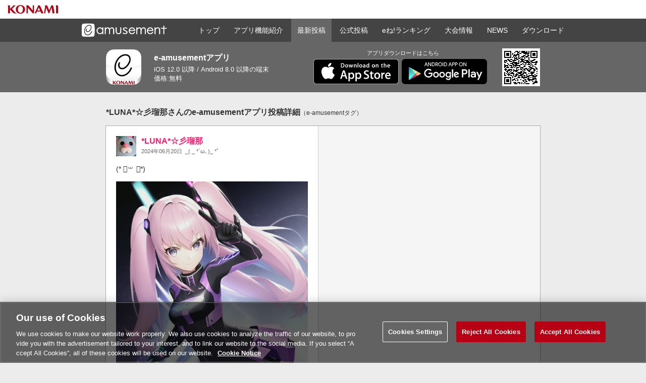

--- FILE ---
content_type: text/html; charset=UTF-8
request_url: https://eam.573.jp/app/web/post/detail.php?post_id=21521126
body_size: 65734
content:
<!DOCTYPE html PUBLIC "-//W3C//DTD XHTML 1.0 Transitional//EN" "http://www.w3.org/TR/xhtml1/DTD/xhtml1-transitional.dtd">
<html xmlns="http://www.w3.org/1999/xhtml" xml:lang="ja" lang="ja">
<head>
    <meta http-equiv="content-type" content="text/html; charset=UTF-8" />
    <meta http-equiv="content-style-type" content="text/css" />
    <meta http-equiv="content-script-type" content="text/javascript" />
    <meta http-equiv="X-UA-Compatible" content="IE=edge" />

    <meta name="keywords" content="いーあみゅ,イーアミュ,アミューズメント,e-amusement,eAM,eAMU,e-amusementアプリ,コナミ,KONAMI,最新投稿,タイムライン,e-amusementタグ" />
    <meta property="og:type" content="website"/>

    <meta name='twitter:card' content='summary_large_image' />
    <meta name='twitter:site' content='@KONAMI573ch' />

            <meta name="description" content="*LUNA*☆彡瑠那さんのe-amusementアプリ（e-amusementタグ）投稿「(* ॑꒳ ॑*)」2024年06月20日08時46分投稿" />
        <meta property="og:title" content="*LUNA*☆彡瑠那さんのe-amusementアプリ投稿詳細 2024年06月20日08時46分投稿"/>
        <meta property="og:description" content="*LUNA*☆彡瑠那さんのe-amusementアプリ（e-amusementタグ）投稿「(* ॑꒳ ॑*)」2024年06月20日08時46分投稿"/>
        <meta property="og:url" content="https://eam.573.jp/app/web/post/detail.php?post_id=21521126"/>
        <meta name='twitter:url' content='https://eam.573.jp/app/web/post/detail.php?post_id=21521126' />
        <meta name='twitter:description' content='「(* ॑꒳ ॑*)」（e-amusementタグ）2024年06月20日08時46分投稿' />
        <meta property="fb:app_id" content="142050402671656">
        <meta property="al:ios:url" content="jp.573.eam://post/21521126">
        <meta property="al:ios:app_store_id" content="680436505">
        <meta property="al:ios:app_name" content="e-amusementアプリ">
        <meta property="al:android:url" content="intent://webdetail/21521126#Intent;scheme=jp.573.eam;package=jp.konami.eam.link;end">
        <meta property="al:android:package" content="jp.konami.eam.link">
        <meta property="al:android:app_name" content="e-amusementアプリ">
        <meta name="twitter:app:id:iphone" content="680436505">
        <meta name="twitter:app:name:iphone" content="e-amusementアプリ">
        <meta name="twitter:app:url:iphone" content="jp.573.eam://post/21521126">
        <meta name="twitter:app:id:googleplay" content="jp.konami.eam.link">
        <meta name="twitter:app:name:googleplay" content="e-amusementアプリ">
        <meta name="twitter:app:url:googleplay" content="intent://webdetail/21521126#Intent;scheme=jp.573.eam;package=jp.konami.eam.link;end">
        <meta name="twitter:app:country" content="jp">
    
    <meta name='twitter:title' content='*LUNA*☆彡瑠那さんのe-amusementアプリ投稿詳細' />

    <meta property="og:site_name" content="e-amusementアプリ公式"/>

            <meta property="og:image" content="https://aqb-dl.konami.net/store7/63/kk/63kkeykd4o2dqim020240620/63kkeykd4o2dqim020240620.thumb_low_quality.jpg"/>
        <meta name='twitter:image:src' content='https://aqb-dl.konami.net/store7/63/kk/63kkeykd4o2dqim020240620/63kkeykd4o2dqim020240620.thumb_low_quality.jpg' />
        <meta name='twitter:image:src' content='https://aqb-dl.konami.net/store7/63/kk/63kkeykd4o2dqim020240620/63kkeykd4o2dqim020240620.thumb_low_quality.jpg' />
        <meta name="thumbnail" content="https://aqb-dl.konami.net/store7/63/kk/63kkeykd4o2dqim020240620/63kkeykd4o2dqim020240620.thumb_low_quality.jpg" />
    
    <title>*LUNA*☆彡瑠那さんのe-amusementアプリ投稿詳細 2024年06月20日08時46分投稿</title>

    
    
    <link href="../css/pc/reset.css" rel="stylesheet" type="text/css" />
    <link href="../css/pc/layout_common.css?v7" rel="stylesheet" type="text/css" />
    <link href="css/pc/layout.css?v13" rel="stylesheet" type="text/css" />
    <link href="../css/pc/lightbox.css" rel="stylesheet" type="text/css" />
    <link rel="shortcut icon" href="/app/web/img/common/favicon.ico" />
        <link rel="canonical" href="https://eam.573.jp/app/web/post/detail.php?post_id=21521126" />
    
    
    <script>(function(w,d,s,l,i){w[l]=w[l]||[];w[l].push({'gtm.start':
                new Date().getTime(),event:'gtm.js'});var f=d.getElementsByTagName(s)[0],
                j=d.createElement(s),dl=l!='dataLayer'?'&l='+l:'';j.async=true;j.src=
                'https://www.googletagmanager.com/gtm.js?id='+i+dl;f.parentNode.insertBefore(j,f);
        })(window,document,'script','dataLayer','GTM-MTFWQBD8');</script>
                <script type="application/ld+json">

[{
	"@context": "http://schema.org",
	"@type": "Article",
	"description": "「(* ॑꒳ ॑*)」",
	"headline": "*LUNA*☆彡瑠那さんのe-amusementアプリ投稿（e-amusementタグ）",
	"datePublished": "2024-06-20 08:46:23",
	"dateModified": "2024-06-20 08:46:23",
	"mainEntityOfPage": {
		"@type": "WebPage",
		"@id": "https://eam.573.jp/app/web/post/detail.php?post_id=21521126"
	},
	"image": {
		"@type": "ImageObject",
		"url": "https://aqb-dl.konami.net/store7/63/kk/63kkeykd4o2dqim020240620/63kkeykd4o2dqim020240620.thumb_low_quality.jpg",
		"width": 576,
		"height": 768	},
	"author": {
		"@type": "Person",
		"name": "*LUNA*☆彡瑠那さん",
		"image": "https://kw-dl.konami.net/store/we/6u/we6uxsrgliwjv1kc20251117/we6uxsrgliwjv1kc20251117.thumb_small.jpg"
	},
	"publisher": {
		"@type": "Organization",
		"name": "e-amusementアプリ公式",
		"logo": {
			"@type": "ImageObject",
			"url": "https://eam.573.jp/app/web/img/pc/site_logo.png",
			"width": 600
		}
	}
},{
	"@context": "http://schema.org",
	"@type": "Organization",
	"description": "e-amusementアプリは、KONAMIのアミューズメントゲームと連携したコナミ公式のコミュニケーションアプリです。ゲーム結果画面（プレーシェア）を簡単投稿！同じプレイスタイルのゲーム仲間をみつけて、共通の話題で盛り上がろう！今すぐ無料ダウンロード！アプリの使い方や最新機能も公式サイトで紹介します。",
	"name": "e-amusementアプリ公式",
	"url": "https://eam.573.jp/app/web/",
	"logo": "https://eam.573.jp/app/web/img/pc/common_twitter_card_ver3.jpg"
},
{
	"@context": "http://schema.org",
	"@type": "SoftwareApplication",
	"name": "e-amusementアプリ",
	"description": "e-amusementアプリは、KONAMIのアミューズメントゲームと連携したコナミ公式のコミュニケーションアプリです。ゲーム結果画面（プレーシェア）を簡単投稿！同じプレイスタイルのゲーム仲間をみつけて、共通の話題で盛り上がろう！今すぐ無料ダウンロード！アプリの使い方や最新機能も公式サイトで紹介します。",
	"screenshot": "https://eam.573.jp/app/web/img/pc/ss/ver3_0_01.jpg",
	"image": "https://eam.573.jp/app/web/img/pc/app_icon.png",
	"applicationCategory": "ソーシャルネットワーキング",
	"datePublished": "2013-12-18",
	"offers": {
		"price": "0",
		"name": "Konami Digital Entertainment"
	},
	"operatingSystem": "iOS 12.0 以降 / Android 8.0 以降の端末"
}]

</script>    </head>
<body>
    <noscript><iframe src="https://www.googletagmanager.com/ns.html?id=GTM-MTFWQBD8" height="0" width="0" style="display:none; visibility:hidden"></iframe></noscript>    <div id="wrapper">
        <div id="container">
                    <div id="common-header">
        <div class="common-menu">
            <ul>
                <li class="konami"><a href="https://www.konami.com/games/" target="_blank"><img src="/app/web/img/ci/logo/konami_logo_normal.png" alt="KONAMI" /></a></li>
            </ul>
        </div>
        <div class="eaapp-common-menu" id="eaapp-common-menu">
            <div class="main">
                <p class="eaapp-logo"><a href="/app/web/"><img src="/app/web/img/sp/common_menu_logo.png?v2" alt="e-amusementアプリはKONAMIのアミューズメントゲームと連携したコミュニケーションアプリです" width="172px" /><strong>e-amusementアプリはKONAMIのアミューズメントゲームと連携したコミュニケーションアプリです</strong></a></p>
                <ul itemtype="http://www.schema.org/SiteNavigationElement" itemscope="itemscope">
                    <li itemprop="name"><a href="/app/web/">トップ</a></li>
                    <li itemprop="name"><a href="/app/web/howto/">アプリ機能紹介</a></li>
                    <li class="on" itemprop="name"><a href="/app/web/post/">最新投稿</a></li>
                    <li itemprop="name"><a href="/app/web/post/official/">公式投稿</a></li>
                    <li itemprop="name"><a href="/app/web/ranking/">eね!ランキング</a></li>
                    <li itemprop="name"><a href="/app/web/eatos/qma/">大会情報</a></li>
                    <li itemprop="name"><a href="/app/news/">NEWS</a></li>
                    <li><a href="javascript: void(0);" onclick="commonMenuController.dispDownloadApp();">ダウンロード</a></li>
                </ul>
            </div>
        </div>
    </div>
                <div id="header">
                <div class="app-data">
                    <p class="app-icon"><img alt="e-amusementアプリ/コナミeAM" src="../img/pc/app_icon.png"></p>
                    <dl>
                        <dt>e-amusementアプリ</dt>
                        <dd>iOS 12.0 以降 / Android 8.0 以降の端末</dd>
                        <dd>価格:無料</dd>
                    </dl>
                    <ul>
                        <li class="text">アプリダウンロードはこちら</li>
                        <li class="app-ios"><a target="_blank" href="https://itunes.apple.com/jp/app/konamieam/id680436505?ls=1&amp;mt=8"><img alt="App Store" src="../img/sns/badge_app_store.png"></a></li>
                        <li class="app-ad"><a target="_blank" href="https://play.google.com/store/apps/details?id=jp.konami.eam.link"><img alt="Google play" src="../img/sns/badge_google_play.png"></a></li>
                        <li class="app-qr"><img alt="" src="../img/pc/qr_app.gif"></li>
                    </ul>
                </div>
            </div>

            <div class="main" id="detailGust">
                <div class="article-ttl">
                    <h1>*LUNA*☆彡瑠那さんのe-amusementアプリ投稿詳細<span>（e-amusementタグ）</span></h1>
                </div>
                <div class="post-data">
                    <div class="article">
                                                    <div class="article-detail">
                                <dl>
                                <dt>
                                    <img class="lazy" src="/app/web/img/pc/dummy.png" data-original="https://kw-dl.konami.net/store/we/6u/we6uxsrgliwjv1kc20251117/we6uxsrgliwjv1kc20251117.thumb_small.jpg" alt="*LUNA*☆彡瑠那" />
                                                                    </dt>
                                <dd class="name">*LUNA*☆彡瑠那</dd>
                                <dd class="time"><time datetime="2024-06-20">2024年06月20日</time><span>_( _ *`ω､)_ *ﾟ</span></dd>
                                                                </dl>
                                                                    <pre>(* ॑꒳ ॑*)</pre>
                                                                                                    <p class="image"><a href="https://aqb-dl.konami.net/store7/63/kk/63kkeykd4o2dqim020240620/63kkeykd4o2dqim020240620.thumb_low_quality.jpg" data-lightbox="post-image" data-title="*LUNA*☆彡瑠那さんの投稿「(* ॑꒳ ॑*)」"><img class="lazy" src="/app/web/img/pc/dummy.png" data-original="https://aqb-dl.konami.net/store7/63/kk/63kkeykd4o2dqim020240620/63kkeykd4o2dqim020240620.thumb_low_quality.jpg" alt="(* ॑꒳ ॑*)" /></a></p>
                                                                                                                                                                </div>
                            <div class="footer">
                                <ul>
                                    <li class="like">10</li>
                                    <li class="comment">0</li>
                                </ul>
                                                                <ol>
                                    <li class="icon"><a href="/app/web/post/?list_type=5&game_id=49"><img class="lazy" src="/app/web/img/pc/dummy.png" data-original="https://eam.573.jp/app/web/img/eamusement.png" alt="e-amusement" /></a></li>
                                    <li class="name">e-amusement</li>
                                </ol>
                                                            </div>
                            <div class="post-sns">
                                <h3>この投稿をシェアする</h3>
                                <ul>
                                    <li><a href="http://p.eagate.573.jp/game/eamapp/post/?text=%2ALUNA%2A%E2%98%86%E5%BD%A1%E7%91%A0%E9%82%A3%e3%81%95%e3%82%93%e3%81%aeeAM%e3%82%a2%e3%83%97%e3%83%aa%e6%8a%95%e7%a8%bf%e3%82%b7%e3%82%a7%e3%82%a2%3a%28%2A%20%E0%A5%91%EA%92%B3%20%E0%A5%91%2A%29%20%e2%80%a6%20http%3a%2f%2feam%2e573%2ejp%2fapp%2fweb%2fpost%2fdetail%2ephp%3fpost_id%3d21521126" target="_blank"><img class="lazy" src="/app/web/img/pc/dummy.png" data-original="/app/web/img/sns/eaapp_share_icon_black.png" alt="e-amusementアプリに投稿" /></a></li>
                                    <li><a href="http://b.hatena.ne.jp/entry/https://eam.573.jp/app/web/post/detail.php?post_id=21521126" data-hatena-bookmark-title="%2ALUNA%2A%E2%98%86%E5%BD%A1%E7%91%A0%E9%82%A3%e3%81%95%e3%82%93%e3%81%aeeAM%e3%82%a2%e3%83%97%e3%83%aa%e6%8a%95%e7%a8%bf%e3%82%b7%e3%82%a7%e3%82%a2%3a%28%2A%20%E0%A5%91%EA%92%B3%20%E0%A5%91%2A%29" data-hatena-bookmark-initialized="1" target="_blank"><img src="/app/web/img/sns/icon_hatebu.png" alt="はてなブックマーク" /></a></li>
                                    <li>
                                        <a href="http://line.naver.jp/R/msg/text/?%2ALUNA%2A%E2%98%86%E5%BD%A1%E7%91%A0%E9%82%A3%e3%81%95%e3%82%93%e3%81%aeeAM%e3%82%a2%e3%83%97%e3%83%aa%e6%8a%95%e7%a8%bf%e3%82%b7%e3%82%a7%e3%82%a2%3a%28%2A%20%E0%A5%91%EA%92%B3%20%E0%A5%91%2A%29%20%e2%80%a6%20https://eam.573.jp/app/web/post/detail.php?post_id=21521126"><img class="lazy" src="/app/web/img/pc/dummy.png" data-original="/app/web/img/sns/icon_line.png" alt="LINEで送る" /></a>
                                    </li>

                                    <li><a target="_blank" href="http://www.facebook.com/share.php?u=https://eam.573.jp/app/web/post/detail.php?post_id=21521126"><img class="lazy" src="/app/web/img/pc/dummy.png" data-original="/app/web/img/sns/icon_facebook.png" alt="Facebook"></a></li>
                                    <li><a target="_blank" href="http://twitter.com/intent/tweet?text=%2ALUNA%2A%E2%98%86%E5%BD%A1%E7%91%A0%E9%82%A3%e3%81%95%e3%82%93%e3%81%aeeAM%e3%82%a2%e3%83%97%e3%83%aa%e6%8a%95%e7%a8%bf%e3%82%b7%e3%82%a7%e3%82%a2%3a%28%2A%20%E0%A5%91%EA%92%B3%20%E0%A5%91%2A%29%20%e2%80%a6%20https://eam.573.jp/app/web/post/detail.php?post_id=21521126"><img class="lazy" src="/app/web/img/pc/dummy.png" data-original="/app/web/img/sns/icon_twitter.png" alt="twitter"></a></li>
                                </ul>
                            </div>
                                            </div>
                    <div id="comment">
                        <div class="loader"><img src="/app/web/img/post/pc/loader.gif" alt=""></div>
                                            </div>
                    
                        <script type="text/html" id="commentList_template">
                            <% for (var i = 0; i < post_comment_list.length; i++) { %>
                                <div id="post_comment_id<%= post_comment_list[i].post_comment_id %>" class="post-comment">
                                    <dl>
                                        <dt<% if (post_comment_list[i].achievement_image_url != '' && post_comment_list[i].achievement_image_url != null) { %> class="achievement"<% } %>>
                                                <img src="<%= post_comment_list[i].profile_url %>" alt="<%= post_comment_list[i].nick_name %>" />
                                                <% if (post_comment_list[i].achievement_image_url != '' && post_comment_list[i].achievement_image_url != null) { %>
                                                <span><img src="<%= post_comment_list[i].achievement_image_url %>" alt="" width="18px"></span>
                                                <% } %>
                                            </dt>
                                        <dd class="name"><%= post_comment_list[i].nick_name %></dd>
                                        <dd class="time"><%= post_comment_list[i].elapsed %></dd>
                                    </dl>
                                    <% if (post_comment_list[i].comment != '') { %>
                                    <p class="text"><%= post_comment_list[i].comment %></p>
                                    <% } %>
                                    <% if (post_comment_list[i].question_flg == 1 && post_comment_list[i].user_choice_string != '') { %>
                                    <p class="question-answer-text"><%= post_comment_list[i].user_choice_string %></p>
                                    <% } %>
                                </div>
                            <% } %>
                            <% if (next_key != null) { %>
                                <p class="readmore-btn"><a href="javascript:void(0)"><em></em>続きを読み込む</a></p>
                            <% } %>
                            <div class="loader"><img src="/app/web/img/post/pc/loader.gif" alt=""></div>
                        </script>
                    

                </div>
                <div id="content-data">
                    <div id="time-line">

                                                    <h2>e-amusementの最新投稿</h2>
                                                <div class="time-line-main">
                            <ul class="time-line-list">
                            </ul>
                            <div class="loader"><p><img src="../img/pc/loader.gif" alt="" /></p></div>
                        </div>
                    </div>
                    <div class="related-article"></div>
                </div>


<script type="text/html" id="timelin_template">
<% if (!post_list) { %>

    <li class="box">
        <div class="article">
            <p class="error">選択されたコンテンツの記事がありません</p>
        </div>
    </li>

<% } else { %>
<% for (var i = 0; i < post_list.length; i++) { %>
<% if (post_list[i].advertisement_id == undefined) { %>
<li class="box">
    <div class="article">
        <% if (post_list[i].error_msg != null) { %>
            <p class="error"><%= post_list[i].error_msg %></p>
        <% } else { %>
            <% if (post_list[i].share_info == undefined) { %>
                <a href="/app/web/post/detail.php?post_id=<%= post_list[i].post_id %>" class="article-link">
                    <dl>
                        <dt<% if (post_list[i].achievement_image_url != '' && post_list[i].achievement_image_url != null) { %> class="achievement"<% } %>>
                            <img src="<%= post_list[i].profile_url %>" alt="<%= post_list[i].nick_name %>" />
                            <% if (post_list[i].achievement_image_url != '' && post_list[i].achievement_image_url != null) { %>
                            <span><img src="<%= post_list[i].achievement_image_url %>" alt="" width="22px"></span>
                            <% } %>
                        </dt>
                        <dd class="name"><%= post_list[i].nick_name %></dd>
                        <dd class="time"><%= post_list[i].elapsed %><span><%= post_list[i].user_description %></span></dd>
                        <% if (post_list[i].user_type == 1) { %>
                            <dd class="user-info"><img src="/app/web/img/pc/icon_official.png" alt="公式"></dd>
                        <% } %>
                    </dl>
                    <% if (post_list[i].content != '') { %>
                        <p class="text"><%= post_list[i].content %></p>
                    <% } %>
                    <% if (post_list[i].question_flg == 0 && post_list[i].image_url != '') { %>
                        <p class="image"><img src="<%= post_list[i].image_url %>" alt="<%= post_list[i].content %>" /></p>
                    <% } %>
                    <% if (post_list[i].question_flg == 1) { %>
                        <div class="question-info">
                            <div class="sub-ttl">
                                <dl>
                                    <dt>eAM投票</dt>
                                    <dd class="<% if (post_list[i].question_end_elapsed == '終了') { %>end<% } else { %>accepting<% } %>"><em><%= post_list[i].question_end_elapsed %></em></dd>
                                </dl>
                            </div>
                            <% if (post_list[i].question_info != undefined) { %>
                            <div class="list">
                                <ul>
                                    <li><%= post_list[i].question_info[0] %></li>
                                    <li><%= post_list[i].question_info[1] %></li>
                                    <% if (post_list[i].question_balance_count != 0) { %><li class="last">他<%= post_list[i].question_balance_count %>項目の選択肢あり</li><% } %>
                                </ul>
                            </div>
                            <% } %>
                            <% if (post_list[i].question_status == 1) { %><p><span>投票結果を見る</span></p><% } %>
                        </div>
                    <% } %>
                </a>
                <% if (post_list[i].url_thumbnail_info != null) { %>
                    <div class="url-info">
                        <% if (post_list[i].url_thumbnail_info.url != undefined) { %>
                        <a href="<%= post_list[i].url_thumbnail_info.url %>">
                        <% } %>
                            <div class="ttl">
                                <% if (post_list[i].url_thumbnail_info.image != undefined) { %>
                                    <p class="url-img"><img src="<%= post_list[i].url_thumbnail_info.image %>" alt="<%= post_list[i].url_thumbnail_info.title %>" /></p>
                                <% } %>
                                <h3><%= post_list[i].url_thumbnail_info.title %></h3>
                            </div>
                            <% if (post_list[i].url_thumbnail_info.description != undefined) { %>
                                <p class="url-text"><%= post_list[i].url_thumbnail_info.description %></p>
                            <% } %>
                        <% if (post_list[i].url_thumbnail_info.url != undefined) { %>
                        </a>
                        <% } %>
                    </div>
                <% } %>
                <div class="footer">
                    <ul>
                        <li class="like"><%= post_list[i].empathy_count %></li>
                        <li class="comment"><%= post_list[i].comment_count %></li>
                    </ul>
                    <% if (post_list[i].game_image_url != '') { %>
                    <p class="game-tab"><a href="<%= post_list[i].game_content_url %>" target="_blank"><img src="<%= post_list[i].game_image_url %>" alt="" /></a></p>
                    <% } %>
                </div>
            <% } else if (post_list[i].share_info != undefined) { %>
                <dl class="share-profile">
                    <dt><img src="<%= post_list[i].profile_url %>" alt="<%= post_list[i].nick_name %>" /></dt>
                    <dd class="name"><%= post_list[i].nick_name %></dd>
                    <dd class="time"><%= post_list[i].elapsed %><span><%= post_list[i].user_description %></span></dd>
                    <% if (post_list[i].user_type == 1) { %>
                        <dd class="user-info"><img src="/app/web/img/pc/icon_official.png" alt="公式"></dd>
                    <% } %>
                </dl>
                <% if (post_list[i].share_info.message == undefined) { %>
                    <div class="share">
                        <a href="/app/web/post/detail.php?post_id=<%= post_list[i].share_info.post_id %>" class="article-link">
                            <dl>
                                <dt<% if (post_list[i].share_info.achievement_image_url != '' && post_list[i].share_info.achievement_image_url != null) { %> class="achievement"<% } %>>
                                    <img src="<%= post_list[i].share_info.profile_url %>" alt="<%= post_list[i].share_info.nick_name %>" />
                                    <% if (post_list[i].share_info.achievement_image_url != '' && post_list[i].share_info.achievement_image_url != null) { %>
                                    <span><img src="<%= post_list[i].share_info.achievement_image_url %>" alt="" width="22px"></span>
                                    <% } %>
                                </dt>
                                <dd class="name"><%= post_list[i].share_info.nick_name %></dd>
                                <dd class="time"><%= post_list[i].share_info.elapsed %><span><%= post_list[i].share_info.user_description %></span></dd>
                                <% if (post_list[i].share_info.user_type == 1) { %>
                                    <dd class="user-info"><img src="/app/web/img/pc/icon_official.png" alt="公式"></dd>
                                <% } %>
                            </dl>
                            <% if (post_list[i].share_info.content != undefined) { %>
                                <p class="text"><%= post_list[i].share_info.content %></p>
                            <% } %>
                            <% if (post_list[i].share_info.question_flg == 0 && post_list[i].share_info.image_url != '') { %>
                                <p class="image"><img src="<%= post_list[i].share_info.image_url %>" alt="<%= post_list[i].share_info.content %>" /></p>
                            <% } %>
                            <% if (post_list[i].share_info.question_flg == 1) { %>
                                <div class="question-info">
                                    <div class="sub-ttl">
                                        <dl>
                                            <dt>eAM投票</dt>
                                            <dd class="<% if (post_list[i].share_info.question_end_elapsed == '終了') { %>end<% } else { %>accepting<% } %>"><em><%= post_list[i].share_info.question_end_elapsed %></em></dd>
                                        </dl>
                                    </div>
                                    <% if (post_list[i].share_info.question_info != undefined) { %>
                                    <div class="list">
                                        <ul>
                                            <li><%= post_list[i].share_info.question_info[0] %></li>
                                            <li><%= post_list[i].share_info.question_info[1] %></li>
                                            <% if (post_list[i].share_info.question_balance_count != 0) { %><li class="last">他<%= post_list[i].share_info.question_balance_count %>項目の選択肢あり</li><% } %>
                                        </ul>
                                    </div>
                                    <% } %>
                                    <% if (post_list[i].share_info.question_status == 1) { %><p><span>投票結果を見る</span></p><% } %>
                                </div>
                            <% } %>
                        </a>
                        <% if (post_list[i].share_info.url_thumbnail_info != null) { %>
                            <div class="url-info">
                                <% if (post_list[i].share_info.url_thumbnail_info.url != undefined) { %>
                                <a href="<%= post_list[i].share_info.url_thumbnail_info.url %>">
                                <% } %>
                                    <div class="ttl">
                                        <% if (post_list[i].share_info.url_thumbnail_info.image != undefined) { %>
                                            <p class="url-img"><img src="<%= post_list[i].share_info.url_thumbnail_info.image %>" alt="<%= post_list[i].share_info.url_thumbnail_info.title %>" /></p>
                                        <% } %>
                                        <h3><%= post_list[i].share_info.url_thumbnail_info.title %></h3>
                                    </div>
                                    <% if (post_list[i].share_info.url_thumbnail_info.description != undefined) { %>
                                        <p class="url-text"><%= post_list[i].share_info.url_thumbnail_info.description %></p>
                                    <% } %>
                                <% if (post_list[i].share_info.url_thumbnail_info.url != undefined) { %>
                                </a>
                                <% } %>
                            </div>
                        <% } %>
                        <div class="footer">
                            <ul>
                                <li class="like"><%= post_list[i].share_info.empathy_count %></li>
                                <li class="comment"><%= post_list[i].share_info.comment_count %></li>
                            </ul>
                            <% if (post_list[i].share_info.game_image_url != '') { %>
                                <p class="game-tab"><a href="/app/web/post/?list_type=5&game_id=<%= post_list[i].share_info.game_id %>" target="_blank"><img src="<%= post_list[i].share_info.game_image_url %>" alt="" /></a></p>
                            <% } %>
                        </div>
                    </div>
                <% } else { %>
                    <div class="share">
                        <p class="delete-text"><%= post_list[i].share_info.message %></p>
                    </div>
                <% } %>
            <% } %>
        <% } %>
    </div>
</li>
<% } %>
<% } %>
<% if (next_key !== null) { %>
<li class="readmore-btn"><a href="javascript:void(0)" data-role="<%= next_key %>"><em></em>続きを読み込む</a></li>
<% } %>
<% } %>
</script>
<script type="text/html" id="news_article_template">
<% if (!notice_list || notice_list.length == 1) { %>

<% } else { %>
<div class="related-article-in">
    <h2>最新ニュース</h2>
    <ul>
        <% for (var i = 0; i < notice_list.length; i++) { %>
        <li>
            <a href="/app/news/detail.php?id=<%= notice_list[i].management_notice_id %>">
                <dl>
                    <dt>
                        <% if (notice_list[i].header_img_path != '') { %>
                            <img src="<%= notice_list[i].header_img_path %>" alt="<%= notice_list[i].title %>" />
                        <% } else if (notice_list[i].footer_img_path != undefined) { %>
                            <img src="<%= notice_list[i].footer_img_path %>" alt="<%= notice_list[i].title %>" />
                        <% } else { %>
                            <img src="img/pc/no_img_img.gif" alt="<%= notice_list[i].title %>" />
                        <% } %>
                        <span class="cover"></span>
                    </dt>
                    <dd><%= notice_list[i].title %></dd>
                </dl>
            </a>
        </li>
        <% } %>
    </ul>
    <span class="timeline-point"></span>
</div>
<% } %>
</script>


            </div>
        </div>
                    
<div id="common-footer" class="ranking-footer">
    <div class="main">
                <div class="breadcrumb">
            <ul>
                <li class="home" itemscope itemtype="http://data-vocabulary.org/Breadcrumb">
                    <a itemprop="url" href="/app/web/"><span itemprop="title">e-amusementアプリ</span></a>
                </li><!--
                --><li itemscope itemtype="http://data-vocabulary.org/Breadcrumb">
                    <a itemprop="url" href="/app/web/post/"><span itemprop="title">最新投稿</span></a>
                </li><li itemscope itemtype="http://data-vocabulary.org/Breadcrumb"><a itemprop="url" href="/app/web/post/?list_type=5&game_id=49"><span itemprop="title">e-amusement タグ</span></a></li><!--
                --><li>
                    *LUNA*☆彡瑠那さんの投稿                </li>            </ul>
        </div>
                <div class="content-link">
            <ul>
                                <li>
                    <dl class="link-eaapp-tag">
                        <dt>最新投稿タグ一覧</dt>
                        <dd>
                            <ol>
                                <li><a href="/app/web/post/">全ての投稿</a></li>
                                <li><a href="/app/web/post/?list_type=6">公式アカウント</a></li>
                                <li><a href="/app/web/post/?list_type=7">プロ雀士</a></li>
                                                                    <li><a href="/app/web/post/?list_type=5&game_id=1">アニマロッタ 勇者アニマと竜の秘宝</a></li>
                                                                    <li><a href="/app/web/post/?list_type=5&game_id=2">エルドラクラウン 悠久のラビリンス</a></li>
                                                                    <li><a href="/app/web/post/?list_type=5&game_id=4">Winning Eleven ARCADE CHAMPIONSHIP</a></li>
                                                                    <li><a href="/app/web/post/?list_type=5&game_id=76">オトカドール</a></li>
                                                                    <li><a href="/app/web/post/?list_type=5&game_id=99">カードコネクト</a></li>
                                                                    <li><a href="/app/web/post/?list_type=5&game_id=54">カラコロッタ トロピカルリゾート</a></li>
                                                                    <li><a href="/app/web/post/?list_type=5&game_id=5">GITADORA</a></li>
                                                                    <li><a href="/app/web/post/?list_type=5&game_id=114">QuizKnock STADIUM</a></li>
                                                                    <li><a href="/app/web/post/?list_type=5&game_id=6">クイズマジックアカデミー</a></li>
                                                                    <li><a href="/app/web/post/?list_type=5&game_id=89">クイズマジックアカデミー ロストファンタリウム</a></li>
                                                                    <li><a href="/app/web/post/?list_type=5&game_id=8">GRANDCROSS CHRONICLE</a></li>
                                                                    <li><a href="/app/web/post/?list_type=5&game_id=111">GRANDCROSS GOLD</a></li>
                                                                    <li><a href="/app/web/post/?list_type=5&game_id=115">いちかのごちゃまぜMix UP！</a></li>
                                                                    <li><a href="/app/web/post/?list_type=5&game_id=41">DREAM SPHERE GRANDCROSS</a></li>
                                                                    <li><a href="/app/web/post/?list_type=5&game_id=97">GRANDCROSS LEGEND</a></li>
                                                                    <li><a href="/app/web/post/?list_type=5&game_id=119">コナクレ</a></li>
                                                                    <li><a href="/app/web/post/?list_type=5&game_id=10">GI-GranDesire</a></li>
                                                                    <li><a href="/app/web/post/?list_type=5&game_id=79">GI-VICTORY ROAD</a></li>
                                                                    <li><a href="/app/web/post/?list_type=5&game_id=88">GI-WorldClassic</a></li>
                                                                    <li><a href="/app/web/post/?list_type=5&game_id=122">GI-WorldClassic GLORY</a></li>
                                                                    <li><a href="/app/web/post/?list_type=5&game_id=110">GI-WorldClassic RISING</a></li>
                                                                    <li><a href="/app/web/post/?list_type=5&game_id=55">ご当地あラウンド</a></li>
                                                                    <li><a href="/app/web/post/?list_type=5&game_id=109">コナステ メダルコーナー</a></li>
                                                                    <li><a href="/app/web/post/?list_type=5&game_id=11">SOUND VOLTEX</a></li>
                                                                    <li><a href="/app/web/post/?list_type=5&game_id=68">ShadowPrincess</a></li>
                                                                    <li><a href="/app/web/post/?list_type=5&game_id=63">SCOTTO</a></li>
                                                                    <li><a href="/app/web/post/?list_type=5&game_id=12">スティールクロニクルヴィクトルーパーズ</a></li>
                                                                    <li><a href="/app/web/post/?list_type=5&game_id=13">SPINFEVER </a></li>
                                                                    <li><a href="/app/web/post/?list_type=5&game_id=14">DanceEvolution ARCADE</a></li>
                                                                    <li><a href="/app/web/post/?list_type=5&game_id=100">スマッシュスタジアム</a></li>
                                                                    <li><a href="/app/web/post/?list_type=5&game_id=113">DANCE aROUND</a></li>
                                                                    <li><a href="/app/web/post/?list_type=5&game_id=15">DanceDanceRevolution</a></li>
                                                                    <li><a href="/app/web/post/?list_type=5&game_id=91">DANCERUSH STARDOM</a></li>
                                                                    <li><a href="/app/web/post/?list_type=5&game_id=116">チェイスチェイスジョーカーズ</a></li>
                                                                    <li><a href="/app/web/post/?list_type=5&game_id=81">ツナガロッタ アニマと虹色の秘境</a></li>
                                                                    <li><a href="/app/web/post/?list_type=5&game_id=106">DUEL DREAM</a></li>
                                                                    <li><a href="/app/web/post/?list_type=5&game_id=107">DUEL DREAM 店舗発信情報</a></li>
                                                                    <li><a href="/app/web/post/?list_type=5&game_id=17">天下一将棋会2</a></li>
                                                                    <li><a href="/app/web/post/?list_type=5&game_id=62">beat gather</a></li>
                                                                    <li><a href="/app/web/post/?list_type=5&game_id=92">ときめきアイドル</a></li>
                                                                    <li><a href="/app/web/post/?list_type=5&game_id=86">トレジャーシュート</a></li>
                                                                    <li><a href="/app/web/post/?list_type=5&game_id=83">ノスタルジア Op.3</a></li>
                                                                    <li><a href="/app/web/post/?list_type=5&game_id=57">BeatStream</a></li>
                                                                    <li><a href="/app/web/post/?list_type=5&game_id=18">beatmania IIDX 33 Sparkle Shower</a></li>
                                                                    <li><a href="/app/web/post/?list_type=5&game_id=77">beatmania IIDX INFINITAS</a></li>
                                                                    <li><a href="/app/web/post/?list_type=5&game_id=121">パワフルプロ野球 開幕メダルシリーズ！</a></li>
                                                                    <li><a href="/app/web/post/?list_type=5&game_id=96">バンめし♪</a></li>
                                                                    <li><a href="/app/web/post/?list_type=5&game_id=3">VENUS FOUNTAIN</a></li>
                                                                    <li><a href="/app/web/post/?list_type=5&game_id=73">ひなビタ♪</a></li>
                                                                    <li><a href="/app/web/post/?list_type=5&game_id=94">ビシバシチャンネル</a></li>
                                                                    <li><a href="/app/web/post/?list_type=5&game_id=19">フォーチュントリニティ 時空のダイヤモンド</a></li>
                                                                    <li><a href="/app/web/post/?list_type=5&game_id=78">FEATURE PREMIUM</a></li>
                                                                    <li><a href="/app/web/post/?list_type=5&game_id=105">武装神姫 アーマードプリンセス バトルコンダクター</a></li>
                                                                    <li><a href="/app/web/post/?list_type=5&game_id=22">pop&#039;n music High☆Cheers!!</a></li>
                                                                    <li><a href="/app/web/post/?list_type=5&game_id=120">ポラリスコード</a></li>
                                                                    <li><a href="/app/web/post/?list_type=5&game_id=23">麻雀格闘倶楽部 UNION</a></li>
                                                                    <li><a href="/app/web/post/?list_type=5&game_id=93">ボンバーマン・ザ・メダル</a></li>
                                                                    <li><a href="/app/web/post/?list_type=5&game_id=45">麻雀格闘倶楽部Sp</a></li>
                                                                    <li><a href="/app/web/post/?list_type=5&game_id=118">麻雀ファイトガール</a></li>
                                                                    <li><a href="/app/web/post/?list_type=5&game_id=87">ボンバーガール レインボー</a></li>
                                                                    <li><a href="/app/web/post/?list_type=5&game_id=90">マーブルフィーバー</a></li>
                                                                    <li><a href="/app/web/post/?list_type=5&game_id=85">マジカルシューター</a></li>
                                                                    <li><a href="/app/web/post/?list_type=5&game_id=112">eMAH-JONG 麻雀格闘倶楽部 プロトーナメント</a></li>
                                                                    <li><a href="/app/web/post/?list_type=5&game_id=75">祭deフィーバー!!</a></li>
                                                                    <li><a href="/app/web/post/?list_type=5&game_id=64">回せ！ギアドライブ</a></li>
                                                                    <li><a href="/app/web/post/?list_type=5&game_id=71">MUSECA 1+1/2</a></li>
                                                                    <li><a href="/app/web/post/?list_type=5&game_id=25">ミライダガッキ</a></li>
                                                                    <li><a href="/app/web/post/?list_type=5&game_id=48">ミリオネット</a></li>
                                                                    <li><a href="/app/web/post/?list_type=5&game_id=117">桃太郎電鉄 ～メダルゲームも定番！～</a></li>
                                                                    <li><a href="/app/web/post/?list_type=5&game_id=124">桃太郎電鉄ワールド ～地球もメダルもまわってる！～</a></li>
                                                                    <li><a href="/app/web/post/?list_type=5&game_id=28">モンスター烈伝 オレカバトル2</a></li>
                                                                    <li><a href="/app/web/post/?list_type=5&game_id=123">モンスター烈伝 オレカバトル2 パンドラのメダル</a></li>
                                                                    <li><a href="/app/web/post/?list_type=5&game_id=29">jubeat beyond the Ave.</a></li>
                                                                    <li><a href="/app/web/post/?list_type=5&game_id=30">jubeat（ユビート）</a></li>
                                                                    <li><a href="/app/web/post/?list_type=5&game_id=32">REFLEC BEAT</a></li>
                                                                    <li><a href="/app/web/post/?list_type=5&game_id=33">REFLEC BEAT plus</a></li>
                                                                    <li><a href="/app/web/post/?list_type=5&game_id=101">いちかのBEMANI超じゃんけん大会2020</a></li>
                                                                    <li><a href="/app/web/post/?list_type=5&game_id=102">毎週！いちかの超BEMANIラッシュ2020</a></li>
                                                                    <li><a href="/app/web/post/?list_type=5&game_id=104">BEMANI MusiQ FES</a></li>
                                                                    <li><a href="/app/web/post/?list_type=5&game_id=65">KAC</a></li>
                                                                    <li><a href="/app/web/post/?list_type=5&game_id=103">PASELIポイントくじ</a></li>
                                                                    <li><a href="/app/web/post/?list_type=5&game_id=49">e-amusement</a></li>
                                                                    <li><a href="/app/web/post/?list_type=5&game_id=61">お絵描き</a></li>
                                                                    <li><a href="/app/web/post/?list_type=5&game_id=53">BEMANI</a></li>
                                                                    <li><a href="/app/web/post/?list_type=5&game_id=58">PASELI</a></li>
                                                                    <li><a href="/app/web/post/?list_type=5&game_id=72">プロ雀士参戦情報</a></li>
                                                                    <li><a href="/app/web/post/?list_type=5&game_id=98">BEMANI PRO LEAGUE</a></li>
                                                                    <li><a href="/app/web/post/?list_type=5&game_id=84">い～あみゅ新聞</a></li>
                                                                    <li><a href="/app/web/post/?list_type=5&game_id=108">BEMANI 2021真夏の歌合戦5番勝負</a></li>
                                                            </ol>
                        </dd>
                    </dl>
                </li>
                                                <li>
                    <dl class="link-eaapp post">
                        <dt>アプリ機能紹介</dt>
                        <dd>
                            <ol>
                                <li><a href="/app/web/howto/">ホーム</a></li>
                                <li><a href="/app/web/howto/?page=timeline.html">タイムライン</a></li>
                                <li><a href="/app/web/howto/?page=contribute.html">投稿</a></li>
                                <li><a href="/app/web/howto/?page=playshare.html">プレーシェア</a></li>
                                <li><a href="/app/web/howto/?page=profile.html">プロフィール</a></li>
                                <li><a href="/app/web/howto/?page=ranking.html">eね！ランキング</a></li>
                                <li><a href="/app/web/howto/?page=paseli.html">PASELI</a></li>
                                <li><a href="/app/web/howto/?page=sdvx_score_tool.html">SOUND VOLTEX プレーデータ</a></li>
                            </ol>
                        </dd>
                    </dl>
                </li>
                <li>
                    <dl class="link-site post">
                        <dt>関連リンク</dt>
                        <dd>
                            <ol>
                                <li><a href="http://eagate.573.jp/" target="_blank">e-amusementサイト</a></li>
                                <li><a href="https://my.konami.net/" target="_blank">My KONAMI</a></li>
                                <li><a href="https://www.konami.com/amusement/paseli/" target="_blank">PASELI公式サイト</a></li>
                                <li><a href="http://eagate.573.jp/game/bemani/fansite/" target="_blank">BEMANI fan site</a></li>
                            </ol>
                        </dd>
                    </dl>
                </li>
            </ul>
        </div>
        <div class="site-link">
            <ul>
                <li><a href="/app/web/sitemap.php">サイトマップ</a></li><!--
                --><li><a href="https://www.konami.com/games/inquiry/jp/" target="_blank">お問い合わせ</a></li><!--
                --><li><a href="https://www.konami.com/siteinfo/ja/about.html" target="_blank">サイトのご利用について</a></li><!--
                --><li><a href="https://legal.konami.com/games/privacy/ja/" target="_blank">個人情報等保護方針</a></li><!--
                --><li><a href="https://legal.konami.com/games/telecom-jp/ja/ext-trans.html" target="_blank">外部送信について</a></li><!--
                --><li><a class="ot-sdk-show-settings" style="cursor:pointer;">Cookie詳細設定</a></li>
            </ul>
            <p class="copy">&copy;2026 Konami Digital Entertainment</p>
        </div>
    </div>
</div>
                    </div>

<div id="page-cover"></div>
<div id="dialog"></div>
<script id="tmpl-download" type="text/template">
    <div id="tmpl-download-in" class="tmpl-common">
        <div class="sns-link">
            <dl>
                <dt>シェア</dt>
                <dd>
                    <ul>
                        <li><a target="_blank" href="http://twitter.com/intent/tweet?text=e-amusement%e3%82%a2%e3%83%97%e3%83%aa%e3%81%af%e3%80%81KONAMI%e3%81%ae%e3%82%a2%e3%83%9f%e3%83%a5%e3%83%bc%e3%82%ba%e3%83%a1%e3%83%b3%e3%83%88%e3%82%b2%e3%83%bc%e3%83%a0%e3%81%a8%e9%80%a3%e6%90%ba%e3%81%97%e3%81%9f%e3%82%b3%e3%83%8a%e3%83%9f%e5%85%ac%e5%bc%8f%e3%81%ae%e3%82%b3%e3%83%9f%e3%83%a5%e3%83%8b%e3%82%b1%e3%83%bc%e3%82%b7%e3%83%a7%e3%83%b3%e3%82%a2%e3%83%97%e3%83%aa%e3%81%a7%e3%81%99%e3%80%82%e3%82%b2%e3%83%bc%e3%83%a0%e7%b5%90%e6%9e%9c%e7%94%bb%e9%9d%a2%e3%82%92%e7%b0%a1%e5%8d%98%e6%8a%95%e7%a8%bf%ef%bc%81%e5%90%8c%e3%81%98%e3%83%97%e3%83%ac%e3%82%a4%e3%82%b9%e3%82%bf%e3%82%a4%e3%83%ab%e3%81%ae%e4%bb%b2%e9%96%93%e3%82%92%e3%81%bf%e3%81%a4%e3%81%91%e3%81%a6%e3%80%81%e5%85%b1%e9%80%9a%e3%81%ae%e8%a9%b1%e9%a1%8c%e3%81%a7%e7%9b%9b%e3%82%8a%e4%b8%8a%e3%81%8c%e3%82%8d%e3%81%86%ef%bc%81%e4%bb%8a%e3%81%99%e3%81%90%e3%83%80%e3%82%a6%e3%83%b3%e3%83%ad%e3%83%bc%e3%83%89%20http%3a%2f%2feam%2e573%2ejp%2fapp%2fweb%2f"><img src="/app/web/img/sns/icon_twitter.png" alt="Twitter" /></a></li>
                        <li><a target="_blank" href="http://www.facebook.com/share.php?u=https://eam.573.jp/app/web/"><img src="/app/web/img/sns/icon_facebook.png" alt="Facebook" /></a></li>
                        <li><a href="line://msg/text/e-amusement%e3%82%a2%e3%83%97%e3%83%aa%e3%81%af%e3%80%81KONAMI%e3%81%ae%e3%82%a2%e3%83%9f%e3%83%a5%e3%83%bc%e3%82%ba%e3%83%a1%e3%83%b3%e3%83%88%e3%82%b2%e3%83%bc%e3%83%a0%e3%81%a8%e9%80%a3%e6%90%ba%e3%81%97%e3%81%9f%e3%82%b3%e3%83%8a%e3%83%9f%e5%85%ac%e5%bc%8f%e3%81%ae%e3%82%b3%e3%83%9f%e3%83%a5%e3%83%8b%e3%82%b1%e3%83%bc%e3%82%b7%e3%83%a7%e3%83%b3%e3%82%a2%e3%83%97%e3%83%aa%e3%81%a7%e3%81%99%e3%80%82%e3%82%b2%e3%83%bc%e3%83%a0%e7%b5%90%e6%9e%9c%e7%94%bb%e9%9d%a2%e3%82%92%e7%b0%a1%e5%8d%98%e6%8a%95%e7%a8%bf%ef%bc%81%e5%90%8c%e3%81%98%e3%83%97%e3%83%ac%e3%82%a4%e3%82%b9%e3%82%bf%e3%82%a4%e3%83%ab%e3%81%ae%e4%bb%b2%e9%96%93%e3%82%92%e3%81%bf%e3%81%a4%e3%81%91%e3%81%a6%e3%80%81%e5%85%b1%e9%80%9a%e3%81%ae%e8%a9%b1%e9%a1%8c%e3%81%a7%e7%9b%9b%e3%82%8a%e4%b8%8a%e3%81%8c%e3%82%8d%e3%81%86%ef%bc%81%e4%bb%8a%e3%81%99%e3%81%90%e3%83%80%e3%82%a6%e3%83%b3%e3%83%ad%e3%83%bc%e3%83%89%20http%3a%2f%2feam%2e573%2ejp%2fapp%2fweb%2f"><img src="/app/web/img/sns/icon_line.png" alt="LINE" /></a></li>
                        <li><a target="_blank" data-hatena-bookmark-initialized="1" data-hatena-bookmark-title="%b3%e3%82%a2%e3%83%97%e3%83%aa%e3%81%a7%e3%81%99%e3%80%82%e3%82%b2%e3%83%bc%e3%83%a0%e7%b5%90%e6%9e%9c%e7%94%bb%e9%9d%a2%e3%82%92%e7%b0%a1%e5%8d%98%e6%8a%95%e7%a8%bf%ef%bc%81%e5%90%8c%e3%81%98%e3%83%97%e3%83%ac%e3%82%a4%e3%82%b9%e3%82%bf%e3%82%a4%e3%83%ab%e3%81%ae%e4%bb%b2%e9%96%93%e3%82%92%e3%81%bf%e3%81%a4%e3%81%91%e3%81%a6%e3%80%81%e5%85%b1%e9%80%9a%e3%81%ae%e8%a9%b1%e9%a1%8c%e3%81%a7%e7%9b%9b%e3%82%8a%e4%b8%8a%e3%81%8c%e3%82%8d%e3%81%86%ef%bc%81%e4%bb%8a%e3%81%99%e3%81%90%e3%83%80%e3%82%a6%e3%83%b3%e3%83%ad%e3%83%bc%e3%83%89" href="http://b.hatena.ne.jp/entry/https://eam.573.jp/app/web/"><img src="/app/web/img/sns/icon_hatebu.png" alt="はてなブックマーク" /></a></li>
                    </ul>
                </dd>
            </dl>
            <p><a href="javascript: void(0);" class="close-btn" onclick="commonMenuController.closeCoverEl();"><img src="/app/web/img/sp/close_btn.png" alt="閉じる" width="30px"></a></p>
        </div>
        <div class="app-ss">
            <ol>
                <li><img src="/app/web/img/pc/ss/ver3_0_01.jpg" alt="" /></li>
                <li><img src="/app/web/img/pc/ss/ver3_0_02.jpg" alt="" /></li>
                <li><img src="/app/web/img/pc/ss/ver3_0_03.jpg" alt="" /></li>
                <li><img src="/app/web/img/pc/ss/ver3_0_04.jpg" alt="" /></li>
                <li><img src="/app/web/img/pc/ss/ver3_0_05.jpg" alt="" /></li>
            </ol>
        </div>
        <div class="app-data">
            <p class="app-icon"><img src="/app/web/img/pc/app_icon.png" alt="e-amusementアプリ/コナミeAM" /></p>
            <dl>
                <dt>e-amusementアプリ</dt>
                <dd>iOS 12.0 以降 / Android 8.0 以降の端末</dd>
                <dd>価格:無料</dd>
            </dl>
            <ul>
                <li class="app-ios"><a href="https://itunes.apple.com/jp/app/konamieam/id680436505?ls=1&amp;mt=8" target="_blank"><img src="/app/web/img/sns/badge_app_store.png" alt="App Store" width="135px"></a></li>
                <li class="app-ad"><a href="https://play.google.com/store/apps/details?id=jp.konami.eam.link" target="_blank"><img src="/app/web/img/sns/badge_google_play.png" alt="Google play" width="135px"></a></li>
                <li class="app-qr"><img src="/app/web/img/pc/qr_app.gif" alt=""></li>
            </ul>
        </div>
    </div>
</script>
<script src="../js/jquery-3.7.1.min.js" type="text/javascript"></script>
<script src="../js/jquery.lazyload.min.js" type="text/javascript"></script>
<script src="../js/underscore-min.js" type="text/javascript"></script>
<script src="../js/lightbox.min.js" type="text/javascript"></script>
<script src="../js/common.js?v2" type="text/javascript"></script>
<script type="text/javascript">
//
// IEデバッグ用
 if (!('console' in window)) {
    window.console = {};
    window.console.log = function(str){
      return str;
    };
 }

//
    var postID = '21521126';
//

var commentList = {
    next_key: null,
    question_flg: '0',//通常[0] 投票[1]
    question_statsu: 'end',//受付中[accepting] 終了[end]
    init: function(postID){
        this.$commentlist = $('#comment');
        this.$templateString = $('#commentList_template').html();
        // テンプレートをコンパイルし、テンプレート関数を得る
        this.template = _.template(this.$templateString);
        this.timeline = {};
        this.postID = postID;
        if(this.question_flg == '1' && this.question_statsu == 'accepting'){
            this.$commentlist.find('.loader').hide();
            this.$commentlist.append('<p class="question-msg"><em>投票受付中!e-amusementアプリを使って投票しよう!</em>※投票結果が確定したらコメントが表示されます。<br><br>投票機能について詳しくはこちら<br><a href="/app/web/howto/?page=question.html"><img src="../img/sp/top_bnr_ver2_5.png" alt="e-amusementアプリ 投票機能リリース 詳しくはこちら" width="400px"></a></p>');
            return false;
        }else {
            this.requestJson(this.postID);
        }
    },
    readMore : function() {
        var self = this;
        self.$commentlist.find('.readmore-btn a').bind('click', function() {
            self.$commentlist.find('.loader').show();
            self.requestJson(self.postID);
            self.$commentlist.find('.readmore-btn').remove();
        })
    },
    requestJson : function(postID){
        if(this.next_key === null){
            var url = '/app/web/post/comment/index.php?post_id=' + postID + '&format=json';
        }else {
            var url = '/app/web/post/comment/index.php?post_id=' + postID + '&next_key=' + this.next_key + '&format=json';
        }

        var self = this;
        $.ajax({
            type: 'GET',
            dataType: 'json',
            url : url,
            success : function(data){
                if (!data.post_comment_list){
                    self.$commentlist.find('.loader').remove();
                }else {
                    var html = self.template(data);
                    self.$commentlist.find('.loader').remove();
                    self.$commentlist.append(html);
                    self.$commentlist.find('.loader').hide();
                    self.readMore();
                    self.next_key = data.next_key;
                }
            },
            error : function(){
                //データ取得失敗
                alert('コメントを取得できませんでした。');
            }
        });
    }

}
var ArticleDetailController = {
    jsonData: {},
    limit: 6,
    requestUrl: '/app/news/index.php',
    $el: $('.related-article'),
    template: _.template($('#news_article_template').html()),
    init: function() {
        this.requestJson();
    },
    requestJson : function(e){
        if (e && e.target) {
            e.preventDefault();
        }
        var data = {
            format:'json',
        }
        data.limit = this.limit;
        if(this.game_id) {
            data.game_id = this.game_id;
        }

        var self = ArticleDetailController;
        $.ajax({
            type: 'GET',
            dataType: 'json',
            url : this.requestUrl,
            data: data,
            success : function(data){
                self.jsonData = data;
                console.log(self.jsonData);
                var html = self.template(self.jsonData);
                self.$el.append(html);
            },
            error : function(){
                //データ取得失敗
                self.$el.hide();
            }
        });
    }
}
var timelineController = {
    //
    game_id: '49',
    //
    next_key: null,
    current_game_id: null,
    jsonData: {},
    requestUrl: '/app/web/post/index.php',
    $el: $('#time-line'),
    template: _.template($('#timelin_template').html()),
    //初期化
    init: function() {

        //リストがあったら処理をしない
        if(this.$el.find('ul.time-line-list li').length == 0){
            this.$loader = this.$el.find('.loader');
            //selectタグを変更したとき
            $('[name=game_id]').change(function() {
                var self = timelineController;
                var _val = $('[name=game_id]').val();
                self.game_id = _val;
                if(self.$el.find('ul.time-line-list li').length){
                    self.$loader.show();
                    self.$el.find('ul.time-line-list li').remove();
                }
                self.requestJson();
            });
            this.requestJson();
        }

    },
    readMore : function() {
        var self = timelineController;
        self.next_key = self.$el.find('.readmore-btn a').data('role')||'';
        self.$loader.show();
        self.$el.find('.readmore-btn').remove();
        self.requestJson({next_key:self.next_key});
    },
    requestJson : function(obj){
        if(!obj){obj={};}

        var data = {
            format:'json',
        }
        if(obj.next_key) {
            data.next_key = obj.next_key;
        };
        if(this.game_id) {
            data.game_id = this.game_id;
            data.list_type = 5;
        }

        var self = this;
        $.ajax({
            type: 'GET',
            dataType: 'json',
            url : this.requestUrl,
            data: data,
            success : function(data){
                self.jsonData = data;
                console.log(self.jsonData);
                var html = self.template(self.jsonData);

                if (self.jsonData.post_list == null && self.current_game_id == self.game_id) {
                    self.$loader.hide();
                    self.$el.find('ul.time-line-list').append('<li class="end">全ての記事が表示されました。</li>');
                }else if (!self.jsonData.post_list){
                    self.$el.find('ul.time-line-list').html(html);
                }else if (self.current_game_id == self.game_id) {
                    self.$el.find('ul.time-line-list').append(html);
                }else {
                    self.$el.find('ul.time-line-list').html(html);
                }

                self.$loader.hide();
                //もっと読むボタンをバインド
                self.$el.find('.readmore-btn a').on("click", self.readMore);
                self.current_game_id = self.game_id;
                $('[name=game_id]').val(self.game_id);
            },
            error : function(){
                //データ取得失敗
                alert('タイムラインの取得に失敗しました。\n再度ページを読み込みなおしてください');
            }
        });
    }
};
var graphController = {
    $graph: null,
    $graphPoint: null,
    question_statsu: 'end',
    init: function() {
        var that = this;
        if(this.question_statsu == 'accepting'){
            return false;
        }else {
            this.$graph = $('#question-graph');
            this.$graphPoint = this.$graph.offset();
            if(this.$graphPoint.top <= 427){
                this.animationGraph();
            }else {
                $(window).scroll(function () {
                    that.animationGraph.call(that);
                });
            }
        }
    },
    animationGraph: function() {
        if(this.$graph.hasClass('active')){
            return false;
        }
        if($(window).scrollTop() + 750 > this.$graphPoint.top) {
            this.$graph.addClass('active');
        }else {
            return false;
        }
        this.$graph.find('li dd').each(function(){
            var maxnum = $(this).data('val');
            new AnimationCountUp({maxnum:maxnum,$tgt_elm:$(this)});
        })
    }
};
function AnimationCountUp(obj){
    this.num = 0;
    this.maxnum = 0;
    this.$tgt_elm = null;
    this.speed = 15;
    this.timer_id = null;
    this.init(obj);
    this.start();
}
AnimationCountUp.prototype.init = function(obj){
    this.$tgt_elm = obj.$tgt_elm;
    this.maxnum = obj.maxnum;
}
AnimationCountUp.prototype.start = function(){
    var that = this;
    this.timer_id = setInterval(function(){
        if(that.num < that.maxnum){
            that.$tgt_elm.html(that.num + '.00%');
            that.num++;
        }else {
            clearInterval(that.timer_id);
            var suf = '';
            var tmp = (that.maxnum).toString().split('.');
            if (tmp.length == 1) {
                suf = '.00';
            }else {
                if (tmp[1] < 10) {
                    suf = '0';
                }
            }
            that.num = that.maxnum;
            that.$tgt_elm.html(that.num + suf + '%');
        }
    },that.speed);
}
$(function(){
    commonMenuController.init();
    commentList.init(postID);
    timelineController.init();
    ArticleDetailController.init();
    $('img.lazy').lazyload({
        effect: 'fadeIn',
        effectspeed: 500
    });
    });
//
</script>
</body>
</html>
